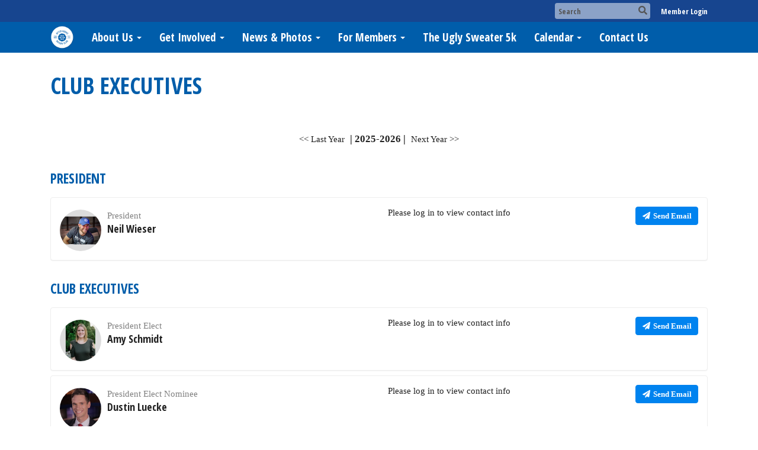

--- FILE ---
content_type: text/html
request_url: https://www.rotaryafterhours.org/clubexecutives
body_size: 12624
content:
<!DOCTYPE html>
<html xmlns="http://www.w3.org/1999/xhtml" lang="en-us">
<head>
    <title>
    Club Executives | Rotary Club of LaCrosse-After Hours
</title>

<base href="https://www.rotaryafterhours.org/" id="baseHref" />
<link rel="canonical" href="https://www.rotaryafterhours.org/clubexecutives" >
<meta charset="UTF-8">
<meta name="viewport" content="width=device-width, initial-scale=1">

<link href="https://globalassets.clubrunner.ca" rel="preconnect">
<link href="https://fonts.gstatic.com" rel="preconnect" crossorigin>
<link href="https://connect.facebook.net" rel="preconnect" crossorigin>
<link rel="shortcut icon" href='https://clubrunner.blob.core.windows.net/00000011961/Favicon/favicon.ico?time=639043972665604229' />
<link rel="apple-touch-icon" sizes="57x57" href='https://clubrunner.blob.core.windows.net/00000011961/Favicon/macIcon.png?time=639043972665601285' />
<link rel="apple-touch-icon" sizes="114x114" href='https://clubrunner.blob.core.windows.net/00000011961/Favicon/macIcon.png?time=639043972665601285' />
<link rel="apple-touch-icon" sizes="72x72" href='https://clubrunner.blob.core.windows.net/00000011961/Favicon/macIcon.png?time=639043972665601285' />
<link rel="apple-touch-icon" sizes="144x144" href='https://clubrunner.blob.core.windows.net/00000011961/Favicon/macIcon.png?time=639043972665601285' />


    <script type="text/javascript" src="https://globalassets.clubrunner.ca/scripts/ajax/libs/jquery/3.5.1/jquery-3.5.1.min.js?_=639011444009302786"></script>
    <script type="text/javascript" src="https://globalassets.clubrunner.ca/scripts/jquery-migrate/jquery-migrate-3.3.2.min.js?_=639011444009302786"></script>
    <script type="text/javascript" src="https://globalassets.clubrunner.ca/scripts/maskedinput/1.4.1/jquery.maskedinput.min.js?_=639011444009302786"></script>
    <script type="text/javascript" src="https://globalassets.clubrunner.ca/scripts/ajax/libs/jqueryui/1.12.1/jquery-ui.min.js?_=639011444009302786"></script>
    <script type="text/javascript" src="https://globalassets.clubrunner.ca/scripts/ajax/jquery.validate/1.13.1/jquery.validate.min.js?_=639011444009302786"></script>
<script type="text/javascript" src="https://globalassets.clubrunner.ca/scripts/ajax/mvc/4.0/jquery.validate.unobtrusive.min.js?_=639011444009302786"></script>
<script type="text/javascript" src="https://globalassets.clubrunner.ca/scripts/ie7json.min.js?_=639011444009302786" defer></script>
<script type="text/javascript" src="https://globalassets.clubrunner.ca/scripts/lazyload/lazyimage.min.js?_=639011444009302786" async></script>
<script type="text/javascript" src="https://globalassets.clubrunner.ca/scripts/ajax/libs/jquery.imagesloaded/4.1.2/imagesloaded.pkgd.min.js?_=639011444009302786"></script>
<link type="text/css" rel="stylesheet" href="https://globalassets.clubrunner.ca/scripts/fontawesome/latest/all.min.css?_=639011444009302786" media="print" onload="this.media='all'" />
<link type="text/css" rel="stylesheet" href="https://globalassets.clubrunner.ca/css/jquery/ui/1.12.1/themes/smoothness/jquery-ui.min.css?_=639011444009302786" media="print" onload="this.media='all'" />
     <link type="text/css" rel="stylesheet" href="https://globalassets.clubrunner.ca/templates/BootstrapLayout-1/Millennium/Blue.dev.min.css?_=639011444009302786" />
    <link type="text/css" rel="stylesheet" href="https://globalassets.clubrunner.ca/templates/BootstrapLayout-1/Millennium/Millennium-media.min.css?_=639011444009302786" media="print" onload="this.media='all'" />
    <script type="text/javascript" src="https://globalassets.clubrunner.ca/scripts/bootstrap/3.4.1/bootstrap.min.js?_=639011444009302786"></script>
<script type="text/javascript" src="https://globalassets.clubrunner.ca/scripts/bootstrap/custom/message.tooltip.progress.min.js?_=639011444009302786" async></script>
    <script type="text/javascript" src="https://globalassets.clubrunner.ca/scripts/forms/forms.v2.min.js?_=639011444009302786" defer></script>
<script type="text/javascript" src="https://globalassets.clubrunner.ca/scripts/navbar/navbar.all.min.js?_=639011444009302786" async></script>
<script type="text/javascript" src="https://globalassets.clubrunner.ca/scripts/back.top.min.js?_=639011444009302786" defer></script>

     <script charset="utf-8" src="https://cdn.iframe.ly/embed.js?key=a28323fa94041abe8f6ae06645b5c3e1"></script>




    <script type="text/plain" data-category="functionality">        
        var appInsights=window.appInsights||function(a){
            function b(a){c[a]=function(){var b=arguments;c.queue.push(function(){c[a].apply(c,b)})}}var c={config:a},d=document,e=window;setTimeout(function(){var b=d.createElement("script");b.src=a.url||"https://az416426.vo.msecnd.net/scripts/a/ai.0.js",d.getElementsByTagName("script")[0].parentNode.appendChild(b)});try{c.cookie=d.cookie}catch(a){}c.queue=[];for(var f=["Event","Exception","Metric","PageView","Trace","Dependency"];f.length;)b("track"+f.pop());if(b("setAuthenticatedUserContext"),b("clearAuthenticatedUserContext"),b("startTrackEvent"),b("stopTrackEvent"),b("startTrackPage"),b("stopTrackPage"),b("flush"),!a.disableExceptionTracking){f="onerror",b("_"+f);var g=e[f];e[f]=function(a,b,d,e,h){var i=g&&g(a,b,d,e,h);return!0!==i&&c["_"+f](a,b,d,e,h),i}}return c
        }({
            instrumentationKey: "a70b77a5-af81-485f-9e2b-986a6d0efdf2"
        });

        window.appInsights=appInsights,appInsights.queue&&0===appInsights.queue.length&&appInsights.trackPageView();
    </script>







    <link rel="stylesheet" href="https://globalassets.clubrunner.ca/scripts/cookieconsent-3.0.1/dist/cookieconsent.css?_=639011444009302786">

<script type="text/javascript" src='https://globalassets.clubrunner.ca/scripts/cookieconsent-3.0.1/dist/cookieconsent.umd.js?_=639011444009302786' async></script>

<script type="text/javascript">
    function clearAllCookies() {
        var cookies = document.cookie.split("; ");
        for (var c = 0; c < cookies.length; c++) {
            var d = window.location.hostname.split(".");
            while (d.length > 0) {
                var cookieBase = encodeURIComponent(cookies[c].split(";")[0].split("=")[0]) + '=; expires=Thu, 01-Jan-1970 00:00:01 GMT; domain=' + d.join('.') + ' ;path=';
                var p = location.pathname.split('/');
                document.cookie = cookieBase + '/';
                while (p.length > 0) {
                    document.cookie = cookieBase + p.join('/');
                    p.pop();
                };
                d.shift();
            }
        }
    }

    function getRootDomain() {
        const hostname = window.location.hostname;

        // Split the hostname into parts
        const parts = hostname.split('.').reverse();

        // If the hostname has at least two parts (e.g., "sub.example.com"),
        // return the top-level domain and the second-level domain
        if (parts.length >= 2) {
            let domain = parts[1] + '.' + parts[0]; // "example.com"

            // Handle cases with country code top-level domains (e.g., "example.co.uk")
            if (parts.length > 2 && parts[0].length === 2 && parts[1].length === 2) {
                domain = parts[2] + '.' + parts[1] + '.' + parts[0]; // "example.co.uk"
            }

            return domain;
        }

        // If the hostname doesn't have multiple parts, return it as is (e.g., "localhost")
        return hostname;
    }




            window.addEventListener("load", function () {
                // Check if the 'cc_cookie' exists
                if (!document.cookie.split(';').some((item) => item.trim().startsWith('cc_cookie'))) {
                    // Clear all cookies if 'cc_cookie' is not found
                    clearAllCookies();
                }


                CookieConsent.run({
                    guiOptions: {
                        consentModal: {
                            layout: 'box wide',
                            position: 'bottom left',
                            flipButtons: true,
                        }
                    },

                    cookie: {
                        name: 'cc_cookie',
                        domain: 'www.rotaryafterhours.org' != '' ? 'www.rotaryafterhours.org' : getRootDomain(),
                        path: '/',
                    },

                    onFirstConsent: onFirstConsent,
                    onConsent: onConsent,
                    onChange: onConsentChange,

                    revision: 0, // increment this number to force showing the consent modal again

                    categories: {
                        necessary: {
                            enabled: true,  // this category is enabled by default
                            readOnly: true  // this category cannot be disabled
                        },
                        functionality: {
                            enabled: false,    //To be in compliance we need to let the pre ticked off for non necessary cookies.
                            readOnly: false,
                            autoClear: {
                                cookies: [
                                    {
                                        name: 'ai_session',   // string: exact cookie name
                                    },
                                    {
                                        name: 'ai_session',   // string: exact cookie name
                                        domain: 'clubrunner.ca'
                                    },
                                    {
                                        name: 'ai_session',   // string: exact cookie name
                                        domain: 'membernova.com'
                                    },
                                    {
                                        name: 'ai_user',   // string: exact cookie name
                                    },
                                    {
                                        name: 'ai_user',   // string: exact cookie name
                                        domain: 'clubrunner.ca'
                                    },
                                    {
                                        name: 'ai_user',   // string: exact cookie name
                                        domain: 'membernova.com'
                                    },                                    
                                    {
                                        name: /^__unam/,   // regex: match all cookies starting with '_unam'                                        
                                    },
                                    {
                                        name: /^__unam/,   // regex: match all cookies starting with '_unam'
                                        domain: 'clubrunner.ca'
                                    },
                                    {
                                        name: /^__unam/,   // regex: match all cookies starting with '_unam'
                                        domain: 'membernova.com'
                                    },
                                ]
                            },
                        },
                        analytics: {
                            enabled: false,    //To be in compliance we need to let the pre ticked off for non necessary cookies.
                            //AutoClear just clear the cookies when user change the preferences, it doesnt control it automatically
                            autoClear: {
                                cookies: [
                                    // clear analytics cookies from top-level domain
                                    {
                                        name: /^_ga/,   // regex: match all cookies starting with '_ga'
                                        domain: 'clubrunner.ca'
                                    },
                                    {
                                        name: '_gid',   // string: exact cookie name
                                        domain: 'clubrunner.ca'
                                    },
                                    {
                                        name: /^_ga/,   // regex: match all cookies starting with '_ga'
                                        domain: 'membernova.com'
                                    },
                                    {
                                        name: '_gid',   // string: exact cookie name
                                        domain: 'membernova.com'
                                    },
                                    // clear analytics cookies from current subdomain
                                    {
                                        name: /^_ga/,   // regex: match all cookies starting with '_ga'                                        
                                    },
                                    {
                                        name: '_gid',   // string: exact cookie name                                        
                                    },
                                ]
                            },                           
                        },
                        advertising: {
                            enabled: false, //To be in compliance we need to let the pre ticked off for non necessary cookies.
                            readOnly: false
                        }
                    },

                    language: {
                        default: 'en',
                        translations: {
                            en: {
                                consentModal: {
                                    title: 'We Use Cookies',
                                    description: "We use cookies to improve your browsing experience, secure our platform, and analyze our traffic. For more information about what cookies we use and how, please review our <a href='http://www.rotaryafterhours.org/cookie-policy'>Cookie Policy</a>. <br> {{revisionMessage}}",
                                    revisionMessage: 'We have updated our cookie policy. Please review the changes before continuing.', //This message will be shown when the revision is increased and the modal is displayed again
                                    acceptAllBtn: 'Accept All',
                                    acceptNecessaryBtn: 'Reject All',
                                    showPreferencesBtn: 'Manage Preferences',
                                    footer: `
                                        <a href='http://www.rotaryafterhours.org/privacy-policy'>Privacy Statement</a>
                                        <a href='http://www.rotaryafterhours.org/cookie-policy'>Cookie Policy</a>
                                    `
                                },
                                preferencesModal: {
                                    title: 'Manage Cookie Preferences',                                    
                                    acceptAllBtn: 'Accept All',
                                    acceptNecessaryBtn: 'Reject All',
                                    savePreferencesBtn: 'Save Preferences',
                                    closeIconLabel: 'Close',
                                    sections: [
                                        {
                                            title: 'Cookie Usage',
                                            description: 'We use cookies to optimize your experience, personalize content, and gather data to improve performance.'
                                        },
                                        {
                                            title: 'Strictly Necessary Cookies',
                                            description: 'These cookies are essential for the proper functioning of the website and cannot be disabled.',                                            
                                            linkedCategory: 'necessary'
                                        },
                                        {
                                            title: 'Functionality Cookies',
                                            description: 'These cookies collect information to enable enhanced functionality and personalization on our website. Without them, some or all services may not function properly. All of the data is anonymized and cannot be used to identify you.',
                                            linkedCategory: 'functionality'
                                        },
                                        {
                                            title: 'Performance &amp; Analytics Cookies',
                                            description: 'These cookies collect information about how you use our website so that we may improve the performance and track engagement. All of the data is anonymized and cannot be used to identify you.',
                                            linkedCategory: 'analytics'
                                        },
                                        {
                                            title: 'Advertisement Cookies',
                                            description: 'These cookies are used to provide visitors with customized advertisements based on the pages you visited previously and to analyze the effectiveness of the ad campaigns.',
                                            linkedCategory: 'advertising'
                                        },
                                        {
                                            title: 'Understanding Your Cookie Preferences',
                                            description: "If you have questions about your options or you need more information, please visit our <a href='http://www.rotaryafterhours.org/cookie-policy'>Cookie Policy</a>."
                                        }
                                    ]
                                }
                            }
                        }
                    }
                });

            });

            function onFirstConsent() {                
                updateGtmGaConsent();
                updateUserConsent();
            }

            function onConsentChange() {                
                updateGtmGaConsent();
                updateUserConsent();
            }

            function onConsent() {
                //Attention this function is triggered every page load, if you want to get the consent when the user accept or revoked the cookies you have to use onConsentChange                
            }

            function updateGtmGaConsent() {               
                //TODO: Implement the logic to update the google tag manager consent

                //This was a test but it's not working 
                // let preferences = {
                //     analytics_storage: "denied",
                //     ad_storage: "denied",
                //     ad_user_data: "denied",
                //     ad_personalization: "denied"
                // };


                // CookieConsent.getUserPreferences().acceptedCategories.forEach(category => {
                //     if (category === 'analytics') {
                //         preferences.analytics_storage = "granted";
                //     }
                //     if (category === 'advertising') {
                //         preferences.ad_storage = "granted";
                //         preferences.ad_user_data = "granted";
                //         preferences.ad_personalization = "granted";
                //     }
                // });

                // if (preferences) {
                //     setTimeout(function () {
                        
                //         window.dataLayer = window.dataLayer || [];

                //         function gtag() {
                //             window.dataLayer.push(arguments);
                //         }

                //         gtag("consent", "update", preferences);

                //         console.log("gtag sent!");

                //         setTimeout(function () {
                //             window.location.reload();
                //         }, 1000);

                //     }, 1000);                 
                // }
            }

            function updateUserConsent(cookieConsent) {
                // Retrieve all the fields
                const cookie = CookieConsent.getCookie();
                const preferences = CookieConsent.getUserPreferences();

                // Prepare the content
                const userConsent = {
                    consentId: cookie.consentId,
                    revision: cookie.revision,
                    acceptType: preferences.acceptType,
                    acceptedCategories: preferences.acceptedCategories,
                    rejectedCategories: preferences.rejectedCategories
                };

                // Send the data to backend                
                fetch('/11961/cookie-policy/log', {
                    method: 'POST',
                    headers: {
                        'Content-Type': 'application/json'
                    },
                    body: JSON.stringify(userConsent)
                });

            }
        </script>
    
</head>
<body id="bodyContent">

    

    
<div id="fb-root"></div>

    <script>
              document.addEventListener('DOMContentLoaded', function () 
              {
                  document.querySelectorAll('fb\\:like, .fb-like, .fb_iframe_widget').forEach(el => el.style.display = 'none');
              });
    </script>
    <script type="text/plain" data-category="functionality">
        (function (d, s, id) {
        var js, fjs = d.getElementsByTagName(s)[0];
        if (d.getElementById(id)) return;
        js = d.createElement(s); js.id = id;
        js.src = "https://connect.facebook.net/en_US/all.js#xfbml=1";
        fjs.parentNode.insertBefore(js, fjs);
        } (document, 'script', 'facebook-jssdk'));
    </script>



	<div class="login-band">
	    <div class="container">
	        <div class="loginbar">
	            

        	    <div class="login-area">
	                
    <div class="input-group search-bar">
        <span class="input-group-addon">
            <a onclick="doSearch()"><i class="fas fa-search"></i></a>
        </span>
        <input id="searchString" type="search" class="field-control search-string" placeholder="Search" aria-label="search">
        
    </div><!-- /input-group -->

<div class='loginArea2'>
    <div class="loginArea3">

            <span class="logout-link">
                <a href="https://portal.clubrunner.ca/11961/User/Login?OriginalUrl=nlQ8F9wjDa73FmGd14ceSbgYY50RBZKDnXpmzAXzsWuBqslSAPtdWP3IpxeMSjFUAuDr6nvIGSiUAsFPegCR1w==">Member Login</a>
            </span>
    </div>
</div>

<script type="text/javascript">

    $(function () {
        $("#searchString").keyup(function (event) {
            if (event.keyCode == 13) {
                doSearch();
            }
        });
    });


    function doSearch() {
        var searchString = $("#searchString").val();

        searchString = replaceAll(searchString, ".", "-~0-");
        searchString = replaceAll(searchString, "%", "-~1-");
        searchString = replaceAll(searchString, "?", "-~2-");
        searchString = replaceAll(searchString, ":", "-~3-");
        searchString = replaceAll(searchString, "/", "-~4-");
        searchString = replaceAll(searchString, "+", "-~5-");
        searchString = replaceAll(searchString, "*", "-~6-");
        searchString = replaceAll(searchString, "&", "-~7-");
        searchString = replaceAll(searchString, "\"", "-~8-");

        searchString = encodeURIComponent(searchString);
        console.log(searchString);
        var redirectUrl = $('#baseHref').attr("href") + "Search/" + searchString;

        console.log(redirectUrl);

        window.location.href = redirectUrl;
    }

    //	function replaceAll(str, find, replace) {
    //	    return str.replace(new RegExp(find, 'g'), replace);
    //	}

    function replaceAll(str, search, replacement) {
        return str.split(search).join(replacement);
    };

    // Search focus
    $('#searchString').on('focus', function () {
        $('.input-group-addon').addClass('focus');
        $(this).addClass('active');
    });

    $('#searchString').on('focusout', function () {
        $('.input-group-addon').removeClass('focus');
    });
</script>

        	    </div>
	        </div>
	    </div>
	</div>

<div id="TraceInfo">
    
</div>            
                


<nav class="navbar navbar-default" aria-label="page navigation">
    <div class="container">
        <div class="navbar-header">
            <button type="button" class="navbar-toggle" data-toggle="collapse" data-target="#navbar" aria-expanded="false" aria-controls="navbar">
                <span class="sr-only">Toggle navigation</span>
                <span class="icon-bar"></span>
                <span class="icon-bar"></span>
                <span class="icon-bar"></span>
            </button>
                <a href="" class="navbar-brand" tabindex="-1">
                        <img src="https://clubrunner.blob.core.windows.net/00000011961/Images/ROTARY-LOGO.png" alt="LaCrosse-After Hours logo" role="img" />
                </a>
        </div>
        <div class="navbar-collapse collapse" id="navbar" aria-expanded="true">
            <ul class="nav navbar-nav">
                <li class="dropdown"><a class="dropdown-toggle" data-toggle="dropdown" title="" tabindex="0" aria-haspopup="true" aria-expanded="false">About Us<b class="caret" aria-hidden="true"></b></a><ul class="dropdown-menu"><li class=""><a href="page/about-us-1" target="_blank" title="" class="" tabindex="0">About Rotary After Hours</a></li><li class=""><a href="page/what-we-do" target="_blank" title="" class="" tabindex="0">What We Do</a></li><li class=""><a href="page/meeting-info" target="_blank" title="" class="" tabindex="0">Meeting & Location</a></li><li class=""><a href="clubexecutives" target="_blank" title="" class="" tabindex="0">Board of Directors</a></li><li class=""><a href="page/committee-chairs" target="_blank" title="" class="" tabindex="0">Committee Chairs</a></li><li class=""><a href="https://rotaryafterhours.org/page/memorial-youth-sponsorship" target="_blank" title="" class="" tabindex="0">D. Knutson Memorial Fund</a></li><li class=""><a href="https://www.rotary.org/en" target="_blank" title="" class="" tabindex="0">Rotary International</a></li><li class=""><a href="https://www.rotary.org/en/about-rotary/history" target="_blank" title="" class="" tabindex="0">History of Rotary</a></li><li class=""><a href="https://www.rotary.org/en/our-causes" target="_blank" title="" class="" tabindex="0">Rotary's Causes</a></li></ul></li><li class="dropdown"><a class="dropdown-toggle" data-toggle="dropdown" title="" tabindex="0" aria-haspopup="true" aria-expanded="false">Get Involved<b class="caret" aria-hidden="true"></b></a><ul class="dropdown-menu"><li class=""><a href="page/how-to-join" target="_blank" title="" class="" tabindex="0">How To Join</a></li><li class=""><a href="events/calendar" target="_blank" title="" class="" tabindex="0">Calendar</a></li><li class=""><a href="https://rotaryafterhours.org/donate" target="_blank" title="Donate Now" class="" tabindex="0">Donate</a></li></ul></li><li class="dropdown"><a class="dropdown-toggle" data-toggle="dropdown" title="" tabindex="0" aria-haspopup="true" aria-expanded="false">News & Photos<b class="caret" aria-hidden="true"></b></a><ul class="dropdown-menu"><li class=""><a href="bulletins" target="_blank" title="" class="" tabindex="0">cRAHnicles</a></li><li class=""><a href="photoalbums" target="_blank" title="" class="" tabindex="0">Photos</a></li></ul></li><li class="dropdown"><a class="dropdown-toggle" data-toggle="dropdown" title="" tabindex="0" aria-haspopup="true" aria-expanded="false">For Members<b class="caret" aria-hidden="true"></b></a><ul class="dropdown-menu"><li class=""><a href="https://rotaryafterhours.org/11961/Page/Show?ClassCode=Page&Slug=for-new-members" target="_blank" title="" class="" tabindex="0">New Member Info</a></li><li class=""><a href="page/member-payments" target="_blank" title="" class="" tabindex="0">Member Payments</a></li><li class=""><a href="https://brandcenter.rotary.org/en-us" target="_blank" title="" class="" tabindex="0">Brand Center</a></li><li class=""><a href="page/logos" target="_blank" title="" class="" tabindex="0">RAH Logos</a></li><li class=""><a href="https://my.rotary.org/en" target="_blank" title="" class="" tabindex="0">My Rotary</a></li><li class=""><a href="https://docs.google.com/forms/d/e/1FAIpQLSd7atByhTWUbBMdnUydGDYW03Th2zkAuBQec4vHPsncB_YIDg/viewform" target="_blank" title="" class="" tabindex="0">Reimbursement Request Form</a></li><li class=""><a href="singleemail/contactus" target="_blank" title="" class="" tabindex="0">Share an Idea</a></li></ul></li><li class=""><a href="page/ugly-sweater-5k-presented-by-altra-federal-credit-union" target="_blank" title="" class="" tabindex="0">The Ugly Sweater 5k</a></li><li class="dropdown"><a class="dropdown-toggle" data-toggle="dropdown" title="" tabindex="0" aria-haspopup="true" aria-expanded="false">Calendar<b class="caret" aria-hidden="true"></b></a><ul class="dropdown-menu"><li class=""><a href="events/calendar" target="_blank" title="" class="" tabindex="0">Calendar</a></li><li class=""><a href="speakers" target="_blank" title="" class="" tabindex="0">Speakers</a></li></ul></li><li class=""><a href="singleemail/contactus" target="_self" title="" class="" tabindex="0">Contact Us</a></li>
            </ul>
        </div>
    </div>
</nav>
            
    <main class="main-content-wrapper homepage custom-club-executives">
        

<div class="HomeContentWrapper">
    <div class="content-wrapper">
        
<div class="page-header contentHeaderBreadcrumb">
	<div class="contentHeaderBreadcrumbWrap noad">
		<div class="contentHeaderBreadcrumb2">
			<h1 class="themeColorDark">
				Club Executives
			</h1>
		</div>
	</div>
</div>

    </div>
    <div class="content-wrapper">
        <div class="band-container">
            <div class="container">
                <div class="col-xs-12 single-column">
                    <div id="districtOrgChartHeader">
                        <a href="clubexecutives/2024" id="DistrictOrgChartLastYear" style="">&lt;&lt; Last Year</a>
                        <span id="districtOrgChartCurrent" class="themeColorDark">2025-2026</span>
                        <a href="clubexecutives/2026" id="DistrictOrgChartNextYear" style="">Next Year &gt;&gt;</a>
                    </div>

                    <div class="PageWidget">
                        <div class="boxContainer1NoFrameNoBorder">
                            <div class="MainWidgetWrapper">
                                <div class="boxHeaderContainer1">
                                    <div class="boxHeaderContainer2">
                                        <div class="h2 widget-title" style="">
                                            <div>President</div>
                                        </div>
                                    </div>
                                </div>
                                <div class="WidgetNoBorder">
                                    <div class="WidgetWrapper">


<div class="panel panel-default panel-basic">
	<div class="panel-body">
		<div class="row">
			<div class="col-xs-12 col-sm-6 col-md-6 col-lg-6">
				<div class="list-container-sm">
					<div class="list-item">
						<div class="list-item-label profile">
                            <div class="list-img-left profile-circle-img-wrapper profile-circle-img-md" style="width: 70px;height: 70px;margin-bottom: 0;">
                                <img alt="member photo" class="img-responsive profile-circle-img" src="https://clubrunner.blob.core.windows.net/00000011961/memberprofile/324afabd-1c09-d9c7-5b5f-7256edd8b1d6/62291175-8920-450d-8d22-e0f430ec6c7a.jpg?_=639043972665585626" title="member photo"></img>;
                            </div>
							<div class="list-block">
								<div class="list-title">
									<div style="color: grey">President</div>
									<div class="title" style="font-size: 18px; padding-bottom: 5px;">
										Neil Wieser
									</div>
									<div class="InfoCardBottomPart">
										<div class="InfoCardDesignations">
											<div id="memberdesignation" class="MemberDesignation">


											</div>
										</div>
									</div>
								</div>
							</div>
						</div>
					</div>
				</div>
			</div>
            <div class="col-xs-12 col-sm-6 col-md-3 col-lg-3">
                <div class="">
                    Please log in to view contact info
                </div>
            </div>
			<div class="col-xs-12 col-sm-12 col-md-3 col-lg-3">
                <div class="ExecutiveInfoSecure">
						<a class="btn btn-secondary btn-sm pull-right" href="SingleEmail/Send?MemberId=cBLCfzVX/KA3hQ1pyxp2f3qKnuYpDSpZOGYNAPy0cKQ=" target="_blank"><i class="fas-icon fa-paper-plane fa-fw"></i> 
							Send Email
						</a>
                </div>
			</div>
	   </div>
	</div>
</div>                                    </div>
                                </div>
                            </div>
                        </div>

                        <div class="boxContainer1NoFrameNoBorder">
                            <div class="MainWidgetWrapper">
                                <div class="boxHeaderContainer1">
                                    <div class="boxHeaderContainer2">
                                        <div class="h2 widget-title" style="">
                                            <div>Club Executives</div>
                                        </div>
                                    </div>
                                </div>
                                <div class="WidgetNoBorder">
                                    <div class="WidgetWrapper">


<div class="panel panel-default panel-basic">
	<div class="panel-body">
		<div class="row">
			<div class="col-xs-12 col-sm-6 col-md-6 col-lg-6">
				<div class="list-container-sm">
					<div class="list-item">
						<div class="list-item-label profile">
                            <div class="list-img-left profile-circle-img-wrapper profile-circle-img-md" style="width: 70px;height: 70px;margin-bottom: 0;">
                                <img alt="member photo" class="img-responsive profile-circle-img" src="https://clubrunner.blob.core.windows.net/00000011961/memberprofile/94f1f38e-465e-b9b8-a131-b38ae1c9edcb/3e19bc59-3f3f-4050-b996-77e67abedd57.jpg?_=639043972665586478" title="member photo"></img>;
                            </div>
							<div class="list-block">
								<div class="list-title">
									<div style="color: grey">President Elect</div>
									<div class="title" style="font-size: 18px; padding-bottom: 5px;">
										Amy Schmidt
									</div>
									<div class="InfoCardBottomPart">
										<div class="InfoCardDesignations">
											<div id="memberdesignation" class="MemberDesignation">


											</div>
										</div>
									</div>
								</div>
							</div>
						</div>
					</div>
				</div>
			</div>
            <div class="col-xs-12 col-sm-6 col-md-3 col-lg-3">
                <div class="">
                    Please log in to view contact info
                </div>
            </div>
			<div class="col-xs-12 col-sm-12 col-md-3 col-lg-3">
                <div class="ExecutiveInfoSecure">
						<a class="btn btn-secondary btn-sm pull-right" href="SingleEmail/Send?MemberId=4vr6Y4Eu2/CN2g15LwLNQJF1EsSJDHv7YS5M0sHxfiE=" target="_blank"><i class="fas-icon fa-paper-plane fa-fw"></i> 
							Send Email
						</a>
                </div>
			</div>
	   </div>
	</div>
</div>

<div class="panel panel-default panel-basic">
	<div class="panel-body">
		<div class="row">
			<div class="col-xs-12 col-sm-6 col-md-6 col-lg-6">
				<div class="list-container-sm">
					<div class="list-item">
						<div class="list-item-label profile">
                            <div class="list-img-left profile-circle-img-wrapper profile-circle-img-md" style="width: 70px;height: 70px;margin-bottom: 0;">
                                <img alt="member photo" class="img-responsive profile-circle-img" src="https://clubrunner.blob.core.windows.net/00000011961/memberprofile/e8d1ba58-e90c-69a4-6648-0251f368dfd3/a69cda97-b351-444d-afd2-ec4d7d5ec8ca.jpg?_=639043972665587129" title="member photo"></img>;
                            </div>
							<div class="list-block">
								<div class="list-title">
									<div style="color: grey">President Elect Nominee</div>
									<div class="title" style="font-size: 18px; padding-bottom: 5px;">
										Dustin Luecke
									</div>
									<div class="InfoCardBottomPart">
										<div class="InfoCardDesignations">
											<div id="memberdesignation" class="MemberDesignation">


											</div>
										</div>
									</div>
								</div>
							</div>
						</div>
					</div>
				</div>
			</div>
            <div class="col-xs-12 col-sm-6 col-md-3 col-lg-3">
                <div class="">
                    Please log in to view contact info
                </div>
            </div>
			<div class="col-xs-12 col-sm-12 col-md-3 col-lg-3">
                <div class="ExecutiveInfoSecure">
						<a class="btn btn-secondary btn-sm pull-right" href="SingleEmail/Send?MemberId=QQhZzcV0J6ygym5AFagEpLbDL11kPuTwO925A9mEIiI=" target="_blank"><i class="fas-icon fa-paper-plane fa-fw"></i> 
							Send Email
						</a>
                </div>
			</div>
	   </div>
	</div>
</div>

<div class="panel panel-default panel-basic">
	<div class="panel-body">
		<div class="row">
			<div class="col-xs-12 col-sm-6 col-md-6 col-lg-6">
				<div class="list-container-sm">
					<div class="list-item">
						<div class="list-item-label profile">
                            <div class="list-img-left profile-circle-img-wrapper profile-circle-img-md" style="width: 70px;height: 70px;margin-bottom: 0;">
                                <img alt="member photo" class="img-responsive profile-circle-img" src="https://clubrunner.blob.core.windows.net/00000011961/memberprofile/49c4e27a-3b80-5bc6-85ec-ab74c5ae62b8/1bb79178-1533-44f9-a5d5-230e5bb2c762.jpeg?_=639043972665587752" title="member photo"></img>;
                            </div>
							<div class="list-block">
								<div class="list-title">
									<div style="color: grey">Immediate Past President</div>
									<div class="title" style="font-size: 18px; padding-bottom: 5px;">
										Stefanie Kline
									</div>
									<div class="InfoCardBottomPart">
										<div class="InfoCardDesignations">
											<div id="memberdesignation" class="MemberDesignation">

            <img src="https://clubrunner.blob.core.windows.net/designations//Accounts/Organizations/11/60B261E4-5B77-40a8-8FAF-6BF76B623C75.png" alt="District Officer" title="District Officer" class="designationIcon" style="width:20px;height:20px;" />
            <img src="https://clubrunner.blob.core.windows.net/designations//Accounts/Organizations/11/404320A5-A3AE-4980-B041-6A9891F2102D.png" alt="Past President" title="Past President" class="designationIcon" style="width:20px;height:20px;" />
            <img src="https://clubrunner.blob.core.windows.net/designations//Accounts/Organizations/11/0d5d2246-f92d-40c3-818c-0507bace11f0.png" alt="Paul Harris Fellow" title="Paul Harris Fellow" class="designationIcon" style="width:20px;height:20px;" />
            <img src="https://clubrunner.blob.core.windows.net/designations//Accounts/Organizations/11/64545693-DF85-4bff-97AB-A15DEA3E90D1.png" alt="PHF&#x2B;1-9" title="PHF&#x2B;1-9" class="designationIcon" style="width:20px;height:20px;" />
            <img src="https://clubrunner.blob.core.windows.net/designations/defaultdesignation.png" alt="Club Runner Champion" title="Club Runner Champion" class="designationIcon" style="width:20px;height:20px;" />
            <img src="https://clubrunner.blob.core.windows.net/designations/defaultdesignation.png" alt="New Member Mentor" title="New Member Mentor" class="designationIcon" style="width:20px;height:20px;" />

											</div>
										</div>
									</div>
								</div>
							</div>
						</div>
					</div>
				</div>
			</div>
            <div class="col-xs-12 col-sm-6 col-md-3 col-lg-3">
                <div class="">
                    Please log in to view contact info
                </div>
            </div>
			<div class="col-xs-12 col-sm-12 col-md-3 col-lg-3">
                <div class="ExecutiveInfoSecure">
						<a class="btn btn-secondary btn-sm pull-right" href="SingleEmail/Send?MemberId=4NT3HTtvz7QjqjdZPH3lX3AJEnp8vVetgf0DUENmCy8=" target="_blank"><i class="fas-icon fa-paper-plane fa-fw"></i> 
							Send Email
						</a>
                </div>
			</div>
	   </div>
	</div>
</div>

<div class="panel panel-default panel-basic">
	<div class="panel-body">
		<div class="row">
			<div class="col-xs-12 col-sm-6 col-md-6 col-lg-6">
				<div class="list-container-sm">
					<div class="list-item">
						<div class="list-item-label profile">
                            <div class="list-img-left profile-circle-img-wrapper profile-circle-img-md" style="width: 70px;height: 70px;margin-bottom: 0;">
                                <img alt="member photo" class="img-responsive profile-circle-img" src="https://clubrunner.blob.core.windows.net/00000011961/memberprofile/eb819972-9e14-7744-c53d-c1102a6aebfb/3d671bad-2721-48a5-b95f-eddce6cbdaeb.jpg?_=639043972665588416" title="member photo"></img>;
                            </div>
							<div class="list-block">
								<div class="list-title">
									<div style="color: grey">Treasurer</div>
									<div class="title" style="font-size: 18px; padding-bottom: 5px;">
										Bradley Burke
									</div>
									<div class="InfoCardBottomPart">
										<div class="InfoCardDesignations">
											<div id="memberdesignation" class="MemberDesignation">


											</div>
										</div>
									</div>
								</div>
							</div>
						</div>
					</div>
				</div>
			</div>
            <div class="col-xs-12 col-sm-6 col-md-3 col-lg-3">
                <div class="">
                    Please log in to view contact info
                </div>
            </div>
			<div class="col-xs-12 col-sm-12 col-md-3 col-lg-3">
                <div class="ExecutiveInfoSecure">
						<a class="btn btn-secondary btn-sm pull-right" href="SingleEmail/Send?MemberId=HxL9plqPEMIbyBw&#x2B;39lwhZ/QTR2LpCsRvLJJSwSyAog=" target="_blank"><i class="fas-icon fa-paper-plane fa-fw"></i> 
							Send Email
						</a>
                </div>
			</div>
	   </div>
	</div>
</div>

<div class="panel panel-default panel-basic">
	<div class="panel-body">
		<div class="row">
			<div class="col-xs-12 col-sm-6 col-md-6 col-lg-6">
				<div class="list-container-sm">
					<div class="list-item">
						<div class="list-item-label profile">
                            <div class="list-img-left profile-circle-img-wrapper profile-circle-img-md" style="width: 70px;height: 70px;margin-bottom: 0;">
                                <img alt="member photo" class="img-responsive profile-circle-img" src="https://clubrunner.blob.core.windows.net/00000011961/memberprofile/2c1e90bf-332d-bcb9-6a84-c508b721156c/11989e3e-0aad-446e-9a9e-99775ed6f5d0.jpeg?_=639043972665589040" title="member photo"></img>;
                            </div>
							<div class="list-block">
								<div class="list-title">
									<div style="color: grey">Secretary</div>
									<div class="title" style="font-size: 18px; padding-bottom: 5px;">
										Joe Hammes
									</div>
									<div class="InfoCardBottomPart">
										<div class="InfoCardDesignations">
											<div id="memberdesignation" class="MemberDesignation">


											</div>
										</div>
									</div>
								</div>
							</div>
						</div>
					</div>
				</div>
			</div>
            <div class="col-xs-12 col-sm-6 col-md-3 col-lg-3">
                <div class="">
                    Please log in to view contact info
                </div>
            </div>
			<div class="col-xs-12 col-sm-12 col-md-3 col-lg-3">
                <div class="ExecutiveInfoSecure">
						<a class="btn btn-secondary btn-sm pull-right" href="SingleEmail/Send?MemberId=jnbtiRVveU3leq7d75Oz6f0MMicfX2Fi37cgRu4O6nE=" target="_blank"><i class="fas-icon fa-paper-plane fa-fw"></i> 
							Send Email
						</a>
                </div>
			</div>
	   </div>
	</div>
</div>

<div class="panel panel-default panel-basic">
	<div class="panel-body">
		<div class="row">
			<div class="col-xs-12 col-sm-6 col-md-6 col-lg-6">
				<div class="list-container-sm">
					<div class="list-item">
						<div class="list-item-label profile">
                            <div class="list-img-left profile-circle-img-wrapper profile-circle-img-md" style="width: 70px;height: 70px;margin-bottom: 0;">
                                <img alt="member photo" class="img-responsive profile-circle-img" src="https://globalassets.clubrunner.ca/css/gen/images/DefaultMember.PNG?_=639011444009302786" title="member photo"></img>;
                            </div>
							<div class="list-block">
								<div class="list-title">
									<div style="color: grey">Sergeant-at-Arms</div>
									<div class="title" style="font-size: 18px; padding-bottom: 5px;">
										Nicole Trussoni
									</div>
									<div class="InfoCardBottomPart">
										<div class="InfoCardDesignations">
											<div id="memberdesignation" class="MemberDesignation">


											</div>
										</div>
									</div>
								</div>
							</div>
						</div>
					</div>
				</div>
			</div>
            <div class="col-xs-12 col-sm-6 col-md-3 col-lg-3">
                <div class="">
                    Please log in to view contact info
                </div>
            </div>
			<div class="col-xs-12 col-sm-12 col-md-3 col-lg-3">
                <div class="ExecutiveInfoSecure">
						<a class="btn btn-secondary btn-sm pull-right" href="SingleEmail/Send?MemberId=mLgwG21a6/YqBoeQAKhBOXmlrBkq8QoElmnl4qryz1A=" target="_blank"><i class="fas-icon fa-paper-plane fa-fw"></i> 
							Send Email
						</a>
                </div>
			</div>
	   </div>
	</div>
</div>                                    </div>
                                </div>
                            </div>
                        </div>

                        <div class="boxContainer1NoFrameNoBorder">
                            <div class="MainWidgetWrapper">
                                <div class="boxHeaderContainer1">
                                    <div class="boxHeaderContainer2">
                                        <div class="h2 widget-title" style="">
                                            <div>Club Directors</div>
                                        </div>
                                    </div>
                                </div>
                                <div class="WidgetNoBorder">
                                    <div class="WidgetWrapper">


<div class="panel panel-default panel-basic">
	<div class="panel-body">
		<div class="row">
			<div class="col-xs-12 col-sm-6 col-md-6 col-lg-6">
				<div class="list-container-sm">
					<div class="list-item">
						<div class="list-item-label profile">
                            <div class="list-img-left profile-circle-img-wrapper profile-circle-img-md" style="width: 70px;height: 70px;margin-bottom: 0;">
                                <img alt="member photo" class="img-responsive profile-circle-img" src="https://clubrunner.blob.core.windows.net/00000011961/memberprofile/434d96db-0ebf-0a75-3db5-437ab12b6000/6edf7222-2ccb-44a7-bf01-f6a3c0fafd4f.jpeg?_=639043972665590530" title="member photo"></img>;
                            </div>
							<div class="list-block">
								<div class="list-title">
									<div style="color: grey">Secretary-Elect</div>
									<div class="title" style="font-size: 18px; padding-bottom: 5px;">
										Megan Hafner
									</div>
									<div class="InfoCardBottomPart">
										<div class="InfoCardDesignations">
											<div id="memberdesignation" class="MemberDesignation">


											</div>
										</div>
									</div>
								</div>
							</div>
						</div>
					</div>
				</div>
			</div>
            <div class="col-xs-12 col-sm-6 col-md-3 col-lg-3">
                <div class="">
                    Please log in to view contact info
                </div>
            </div>
			<div class="col-xs-12 col-sm-12 col-md-3 col-lg-3">
                <div class="ExecutiveInfoSecure">
						<a class="btn btn-secondary btn-sm pull-right" href="SingleEmail/Send?MemberId=VuWBL32P8PbH2JnNU3Wtxt66kdWbM9zok0H85cdYO9o=" target="_blank"><i class="fas-icon fa-paper-plane fa-fw"></i> 
							Send Email
						</a>
                </div>
			</div>
	   </div>
	</div>
</div>

<div class="panel panel-default panel-basic">
	<div class="panel-body">
		<div class="row">
			<div class="col-xs-12 col-sm-6 col-md-6 col-lg-6">
				<div class="list-container-sm">
					<div class="list-item">
						<div class="list-item-label profile">
                            <div class="list-img-left profile-circle-img-wrapper profile-circle-img-md" style="width: 70px;height: 70px;margin-bottom: 0;">
                                <img alt="member photo" class="img-responsive profile-circle-img" src="https://globalassets.clubrunner.ca/css/gen/images/DefaultMember.PNG?_=639011444009302786" title="member photo"></img>;
                            </div>
							<div class="list-block">
								<div class="list-title">
									<div style="color: grey">3-Year Director (23-25')</div>
									<div class="title" style="font-size: 18px; padding-bottom: 5px;">
										Jason Jones
									</div>
									<div class="InfoCardBottomPart">
										<div class="InfoCardDesignations">
											<div id="memberdesignation" class="MemberDesignation">


											</div>
										</div>
									</div>
								</div>
							</div>
						</div>
					</div>
				</div>
			</div>
            <div class="col-xs-12 col-sm-6 col-md-3 col-lg-3">
                <div class="">
                    Please log in to view contact info
                </div>
            </div>
			<div class="col-xs-12 col-sm-12 col-md-3 col-lg-3">
                <div class="ExecutiveInfoSecure">
						<a class="btn btn-secondary btn-sm pull-right" href="SingleEmail/Send?MemberId=mHB97m8DFrUyIi98R2hGinVZjRPQR5vn7aqIiAEvmMo=" target="_blank"><i class="fas-icon fa-paper-plane fa-fw"></i> 
							Send Email
						</a>
                </div>
			</div>
	   </div>
	</div>
</div>

<div class="panel panel-default panel-basic">
	<div class="panel-body">
		<div class="row">
			<div class="col-xs-12 col-sm-6 col-md-6 col-lg-6">
				<div class="list-container-sm">
					<div class="list-item">
						<div class="list-item-label profile">
                            <div class="list-img-left profile-circle-img-wrapper profile-circle-img-md" style="width: 70px;height: 70px;margin-bottom: 0;">
                                <img alt="member photo" class="img-responsive profile-circle-img" src="https://clubrunner.blob.core.windows.net/00000011961/memberprofile/2525788f-ce7d-9c57-5ead-af529affadc2/1372930a-a7ed-47e6-a3d0-17317fd459c9.jpg?_=639043972665592012" title="member photo"></img>;
                            </div>
							<div class="list-block">
								<div class="list-title">
									<div style="color: grey">1-Year Director (24-25')</div>
									<div class="title" style="font-size: 18px; padding-bottom: 5px;">
										Joleen DeFlorian-Trussoni
									</div>
									<div class="InfoCardBottomPart">
										<div class="InfoCardDesignations">
											<div id="memberdesignation" class="MemberDesignation">

            <img src="https://clubrunner.blob.core.windows.net/designations/defaultdesignation.png" alt="New Member Mentor" title="New Member Mentor" class="designationIcon" style="width:20px;height:20px;" />

											</div>
										</div>
									</div>
								</div>
							</div>
						</div>
					</div>
				</div>
			</div>
            <div class="col-xs-12 col-sm-6 col-md-3 col-lg-3">
                <div class="">
                    Please log in to view contact info
                </div>
            </div>
			<div class="col-xs-12 col-sm-12 col-md-3 col-lg-3">
                <div class="ExecutiveInfoSecure">
						<a class="btn btn-secondary btn-sm pull-right" href="SingleEmail/Send?MemberId=fuWUAuUZCgd3/ZijsYg1IVwN7XsomuWbYXcfunqTUi8=" target="_blank"><i class="fas-icon fa-paper-plane fa-fw"></i> 
							Send Email
						</a>
                </div>
			</div>
	   </div>
	</div>
</div>

<div class="panel panel-default panel-basic">
	<div class="panel-body">
		<div class="row">
			<div class="col-xs-12 col-sm-6 col-md-6 col-lg-6">
				<div class="list-container-sm">
					<div class="list-item">
						<div class="list-item-label profile">
                            <div class="list-img-left profile-circle-img-wrapper profile-circle-img-md" style="width: 70px;height: 70px;margin-bottom: 0;">
                                <img alt="member photo" class="img-responsive profile-circle-img" src="https://globalassets.clubrunner.ca/css/gen/images/DefaultMember.PNG?_=639011444009302786" title="member photo"></img>;
                            </div>
							<div class="list-block">
								<div class="list-title">
									<div style="color: grey">1-Year Director (24-25')</div>
									<div class="title" style="font-size: 18px; padding-bottom: 5px;">
										Peter Suardi
									</div>
									<div class="InfoCardBottomPart">
										<div class="InfoCardDesignations">
											<div id="memberdesignation" class="MemberDesignation">


											</div>
										</div>
									</div>
								</div>
							</div>
						</div>
					</div>
				</div>
			</div>
            <div class="col-xs-12 col-sm-6 col-md-3 col-lg-3">
                <div class="">
                    Please log in to view contact info
                </div>
            </div>
			<div class="col-xs-12 col-sm-12 col-md-3 col-lg-3">
                <div class="ExecutiveInfoSecure">
						<a class="btn btn-secondary btn-sm pull-right" href="SingleEmail/Send?MemberId=COAXfb0S7vrjjidAuDlyYm/LScVEnOnOFM4J9&#x2B;sUUz0=" target="_blank"><i class="fas-icon fa-paper-plane fa-fw"></i> 
							Send Email
						</a>
                </div>
			</div>
	   </div>
	</div>
</div>                                    </div>
                                </div>
                            </div>
                        </div>

                        <div class="boxContainer1NoFrameNoBorder">
                            <div class="MainWidgetWrapper">
                                <div class="boxHeaderContainer1">
                                    <div class="boxHeaderContainer2">
                                        <div class="h2 widget-title" style="">
                                            <div>Committees</div>
                                        </div>
                                    </div>
                                </div>
                                <div class="WidgetNoBorder">
                                    <div class="WidgetWrapper">


<div class="panel panel-default panel-basic">
    <div class="panel-body">
        <div class="row">
            <div class="col-xs-12 col-sm-12 col-md-6 col-lg-6">
                <div class="list-container-sm">
                    <div class="list-item">
                        <div class="list-item-label profile">
                            <div class="list-title text-size-h4">
                                <a href="Committee/la-crosse-after-hours/foundation-5" style="">Foundation</a>
                            </div>
                        </div>
                    </div>
                </div>
            </div>
            <div class="col-xs-12 col-sm-12 col-md-6 col-lg-6">
                <div style="color: grey;">Committee Chair(s)</div>
                    <div class="list-container-xs">

<div class="list-item">
    <div class="list-img-left profile-circle-img-wrapper profile-circle-img-md pull-left" style="width: 30px;height: 30px;margin-bottom: 0;">
        <img alt="member photo" class="img-responsive profile-circle-img" src="https://clubrunner.blob.core.windows.net/00000011961/memberprofile/5ca20926-5c51-c816-f47c-52f20cebc3cd/c4648717-165e-452b-8c28-79e284f550aa.jpg?_=639043972665593693" title="member photo"></img>;
    </div>
    <div class="list-title">
        <div class="title" style="font-size: 18px;padding-bottom: 5px;padding-right: 5px;padding-top: 8px;">
            Marissa Dickinson
                <a class="btn btn-secondary btn-xs pull-right" href="SingleEmail/Send?MemberId=1N&#x2B;xSnBtiV0BXMnMCu1KlTuAGueXAh6my1ciGCuUVzY=" target="_blank">
                    <i class="fas-icon fa-paper-plane fa-fw"></i>
                    Send Email
                </a>
            <div class="MemberDesignation" style="display: inline; margin-left: 10px;">

            <img src="https://clubrunner.blob.core.windows.net/designations//Accounts/Organizations/11/eca099f9-8b21-4409-8cd7-dc3be587445e.png" alt="Bequest Society" title="Bequest Society" class="designationIcon" style="width:20px;height:20px;" />
            <img src="https://clubrunner.blob.core.windows.net/designations//Accounts/Organizations/11/60B261E4-5B77-40a8-8FAF-6BF76B623C75.png" alt="District Officer" title="District Officer" class="designationIcon" style="width:20px;height:20px;" />
            <img src="https://clubrunner.blob.core.windows.net/designations//Accounts/Organizations/11/404320A5-A3AE-4980-B041-6A9891F2102D.png" alt="Past President" title="Past President" class="designationIcon" style="width:20px;height:20px;" />
            <img src="https://clubrunner.blob.core.windows.net/designations//Accounts/Organizations/11/0d5d2246-f92d-40c3-818c-0507bace11f0.png" alt="Paul Harris Fellow" title="Paul Harris Fellow" class="designationIcon" style="width:20px;height:20px;" />
            <img src="https://clubrunner.blob.core.windows.net/designations//Accounts/Organizations/11/64545693-DF85-4bff-97AB-A15DEA3E90D1.png" alt="PHF&#x2B;1-9" title="PHF&#x2B;1-9" class="designationIcon" style="width:20px;height:20px;" />
            <img src="https://clubrunner.blob.core.windows.net/designations/defaultdesignation.png" alt="Club Runner Champion" title="Club Runner Champion" class="designationIcon" style="width:20px;height:20px;" />

            </div>
        </div>
    </div>
</div>



<div class="list-item">
    <div class="list-img-left profile-circle-img-wrapper profile-circle-img-md pull-left" style="width: 30px;height: 30px;margin-bottom: 0;">
        <img alt="member photo" class="img-responsive profile-circle-img" src="https://clubrunner.blob.core.windows.net/00000011961/memberprofile/f44fadc3-cada-da5d-5f2e-b22a7e19a2bf/1009af7e-dc80-448a-8ee2-5d09b468f4f8.JPG?_=639043972665594347" title="member photo"></img>;
    </div>
    <div class="list-title">
        <div class="title" style="font-size: 18px;padding-bottom: 5px;padding-right: 5px;padding-top: 8px;">
            Dean Dickinson
                <a class="btn btn-secondary btn-xs pull-right" href="SingleEmail/Send?MemberId=EVYw0bJ02YzDtq4syI9T95Jq0x9uwRuAMeSRtC6i7Dc=" target="_blank">
                    <i class="fas-icon fa-paper-plane fa-fw"></i>
                    Send Email
                </a>
            <div class="MemberDesignation" style="display: inline; margin-left: 10px;">

            <img src="https://clubrunner.blob.core.windows.net/designations//Accounts/Organizations/11/eca099f9-8b21-4409-8cd7-dc3be587445e.png" alt="Bequest Society" title="Bequest Society" class="designationIcon" style="width:20px;height:20px;" />
            <img src="https://clubrunner.blob.core.windows.net/designations//Accounts/Organizations/11/F576882C-6A8D-46e0-8690-67A34961A89D.png" alt="Past District Governor" title="Past District Governor" class="designationIcon" style="width:20px;height:20px;" />
            <img src="https://clubrunner.blob.core.windows.net/designations//Accounts/Organizations/11/404320A5-A3AE-4980-B041-6A9891F2102D.png" alt="Past President" title="Past President" class="designationIcon" style="width:20px;height:20px;" />
            <img src="https://clubrunner.blob.core.windows.net/designations//Accounts/Organizations/11/0d5d2246-f92d-40c3-818c-0507bace11f0.png" alt="Paul Harris Fellow" title="Paul Harris Fellow" class="designationIcon" style="width:20px;height:20px;" />
            <img src="https://clubrunner.blob.core.windows.net/designations//Accounts/Organizations/11/64545693-DF85-4bff-97AB-A15DEA3E90D1.png" alt="PHF&#x2B;1-9" title="PHF&#x2B;1-9" class="designationIcon" style="width:20px;height:20px;" />

            </div>
        </div>
    </div>
</div>


                    </div>

            </div>
        </div>
    </div>
</div>



                            

<div class="panel panel-default panel-basic">
    <div class="panel-body">
        <div class="row">
            <div class="col-xs-12 col-sm-12 col-md-6 col-lg-6">
                <div class="list-container-sm">
                    <div class="list-item">
                        <div class="list-item-label profile">
                            <div class="list-title text-size-h4">
                                <a href="Committee/la-crosse-after-hours/membershp" style="">Membership</a>
                            </div>
                        </div>
                    </div>
                </div>
            </div>
            <div class="col-xs-12 col-sm-12 col-md-6 col-lg-6">
                <div style="color: grey;">Committee Chair(s)</div>
                    <div class="list-container-xs">

<div class="list-item">
    <div class="list-img-left profile-circle-img-wrapper profile-circle-img-md pull-left" style="width: 30px;height: 30px;margin-bottom: 0;">
        <img alt="member photo" class="img-responsive profile-circle-img" src="https://clubrunner.blob.core.windows.net/00000011961/memberprofile/363150c3-7bae-b80b-7c6a-940436f046ee/98bba72f-a210-4f50-97f0-2ea2961558ad.jpg?_=639043972665595041" title="member photo"></img>;
    </div>
    <div class="list-title">
        <div class="title" style="font-size: 18px;padding-bottom: 5px;padding-right: 5px;padding-top: 8px;">
            Alyssa Frank
                <a class="btn btn-secondary btn-xs pull-right" href="SingleEmail/Send?MemberId=2omxYwkZccs4o0j8jJqib6MxgaZDb4To6y7znQjc8lE=" target="_blank">
                    <i class="fas-icon fa-paper-plane fa-fw"></i>
                    Send Email
                </a>
            <div class="MemberDesignation" style="display: inline; margin-left: 10px;">


            </div>
        </div>
    </div>
</div>



<div class="list-item">
    <div class="list-img-left profile-circle-img-wrapper profile-circle-img-md pull-left" style="width: 30px;height: 30px;margin-bottom: 0;">
        <img alt="member photo" class="img-responsive profile-circle-img" src="https://clubrunner.blob.core.windows.net/00000011961/memberprofile/245252de-a81f-bb3a-5d9d-583e62da4584/0aef626b-3ad4-4165-ae64-59928452cf4f.jpg?_=639043972665595650" title="member photo"></img>;
    </div>
    <div class="list-title">
        <div class="title" style="font-size: 18px;padding-bottom: 5px;padding-right: 5px;padding-top: 8px;">
            Nathan Crowder
                <a class="btn btn-secondary btn-xs pull-right" href="SingleEmail/Send?MemberId=J3/LSztn3TYb7Ahy20cr5IEg5yW6c7&#x2B;MSGfymaQqm6M=" target="_blank">
                    <i class="fas-icon fa-paper-plane fa-fw"></i>
                    Send Email
                </a>
            <div class="MemberDesignation" style="display: inline; margin-left: 10px;">

            <img src="https://clubrunner.blob.core.windows.net/designations//Accounts/Organizations/11/0d5d2246-f92d-40c3-818c-0507bace11f0.png" alt="Paul Harris Fellow" title="Paul Harris Fellow" class="designationIcon" style="width:20px;height:20px;" />
            <img src="https://clubrunner.blob.core.windows.net/designations//Accounts/Organizations/11/64545693-DF85-4bff-97AB-A15DEA3E90D1.png" alt="PHF&#x2B;1-9" title="PHF&#x2B;1-9" class="designationIcon" style="width:20px;height:20px;" />

            </div>
        </div>
    </div>
</div>


                    </div>

            </div>
        </div>
    </div>
</div>



                            

<div class="panel panel-default panel-basic">
    <div class="panel-body">
        <div class="row">
            <div class="col-xs-12 col-sm-12 col-md-6 col-lg-6">
                <div class="list-container-sm">
                    <div class="list-item">
                        <div class="list-item-label profile">
                            <div class="list-title text-size-h4">
                                <a href="Committee/la-crosse-after-hours/mini-masters-fundraiser" style="">Mini Masters Fundraiser</a>
                            </div>
                        </div>
                    </div>
                </div>
            </div>
            <div class="col-xs-12 col-sm-12 col-md-6 col-lg-6">
                <div style="color: grey;">Committee Chair(s)</div>
                    <div class="list-container-xs">

<div class="list-item">
    <div class="list-img-left profile-circle-img-wrapper profile-circle-img-md pull-left" style="width: 30px;height: 30px;margin-bottom: 0;">
        <img alt="member photo" class="img-responsive profile-circle-img" src="https://clubrunner.blob.core.windows.net/00000011961/memberprofile/49c4e27a-3b80-5bc6-85ec-ab74c5ae62b8/1bb79178-1533-44f9-a5d5-230e5bb2c762.jpeg?_=639043972665596328" title="member photo"></img>;
    </div>
    <div class="list-title">
        <div class="title" style="font-size: 18px;padding-bottom: 5px;padding-right: 5px;padding-top: 8px;">
            Stefanie Kline
                <a class="btn btn-secondary btn-xs pull-right" href="SingleEmail/Send?MemberId=mBvOasPchAuF3QLZhSfFyNeIq2aYgFRZty4C3YlFIHQ=" target="_blank">
                    <i class="fas-icon fa-paper-plane fa-fw"></i>
                    Send Email
                </a>
            <div class="MemberDesignation" style="display: inline; margin-left: 10px;">

            <img src="https://clubrunner.blob.core.windows.net/designations//Accounts/Organizations/11/60B261E4-5B77-40a8-8FAF-6BF76B623C75.png" alt="District Officer" title="District Officer" class="designationIcon" style="width:20px;height:20px;" />
            <img src="https://clubrunner.blob.core.windows.net/designations//Accounts/Organizations/11/404320A5-A3AE-4980-B041-6A9891F2102D.png" alt="Past President" title="Past President" class="designationIcon" style="width:20px;height:20px;" />
            <img src="https://clubrunner.blob.core.windows.net/designations//Accounts/Organizations/11/0d5d2246-f92d-40c3-818c-0507bace11f0.png" alt="Paul Harris Fellow" title="Paul Harris Fellow" class="designationIcon" style="width:20px;height:20px;" />
            <img src="https://clubrunner.blob.core.windows.net/designations//Accounts/Organizations/11/64545693-DF85-4bff-97AB-A15DEA3E90D1.png" alt="PHF&#x2B;1-9" title="PHF&#x2B;1-9" class="designationIcon" style="width:20px;height:20px;" />
            <img src="https://clubrunner.blob.core.windows.net/designations/defaultdesignation.png" alt="Club Runner Champion" title="Club Runner Champion" class="designationIcon" style="width:20px;height:20px;" />
            <img src="https://clubrunner.blob.core.windows.net/designations/defaultdesignation.png" alt="New Member Mentor" title="New Member Mentor" class="designationIcon" style="width:20px;height:20px;" />

            </div>
        </div>
    </div>
</div>


                    </div>

            </div>
        </div>
    </div>
</div>



                            

<div class="panel panel-default panel-basic">
    <div class="panel-body">
        <div class="row">
            <div class="col-xs-12 col-sm-12 col-md-6 col-lg-6">
                <div class="list-container-sm">
                    <div class="list-item">
                        <div class="list-item-label profile">
                            <div class="list-title text-size-h4">
                                <a href="Committee/la-crosse-after-hours/programs-and-socials" style="">Programs and Socials</a>
                            </div>
                        </div>
                    </div>
                </div>
            </div>
            <div class="col-xs-12 col-sm-12 col-md-6 col-lg-6">
                <div style="color: grey;">Committee Chair(s)</div>
                    <div class="list-container-xs">

<div class="list-item">
    <div class="list-img-left profile-circle-img-wrapper profile-circle-img-md pull-left" style="width: 30px;height: 30px;margin-bottom: 0;">
        <img alt="member photo" class="img-responsive profile-circle-img" src="https://clubrunner.blob.core.windows.net/00000011961/memberprofile/49c4e27a-3b80-5bc6-85ec-ab74c5ae62b8/1bb79178-1533-44f9-a5d5-230e5bb2c762.jpeg?_=639043972665597015" title="member photo"></img>;
    </div>
    <div class="list-title">
        <div class="title" style="font-size: 18px;padding-bottom: 5px;padding-right: 5px;padding-top: 8px;">
            Stefanie Kline
                <a class="btn btn-secondary btn-xs pull-right" href="SingleEmail/Send?MemberId=fzAgGWB08P1/RQbhfWvXEgrzJ/Ac7TmksR25LdB37QE=" target="_blank">
                    <i class="fas-icon fa-paper-plane fa-fw"></i>
                    Send Email
                </a>
            <div class="MemberDesignation" style="display: inline; margin-left: 10px;">

            <img src="https://clubrunner.blob.core.windows.net/designations//Accounts/Organizations/11/60B261E4-5B77-40a8-8FAF-6BF76B623C75.png" alt="District Officer" title="District Officer" class="designationIcon" style="width:20px;height:20px;" />
            <img src="https://clubrunner.blob.core.windows.net/designations//Accounts/Organizations/11/404320A5-A3AE-4980-B041-6A9891F2102D.png" alt="Past President" title="Past President" class="designationIcon" style="width:20px;height:20px;" />
            <img src="https://clubrunner.blob.core.windows.net/designations//Accounts/Organizations/11/0d5d2246-f92d-40c3-818c-0507bace11f0.png" alt="Paul Harris Fellow" title="Paul Harris Fellow" class="designationIcon" style="width:20px;height:20px;" />
            <img src="https://clubrunner.blob.core.windows.net/designations//Accounts/Organizations/11/64545693-DF85-4bff-97AB-A15DEA3E90D1.png" alt="PHF&#x2B;1-9" title="PHF&#x2B;1-9" class="designationIcon" style="width:20px;height:20px;" />
            <img src="https://clubrunner.blob.core.windows.net/designations/defaultdesignation.png" alt="Club Runner Champion" title="Club Runner Champion" class="designationIcon" style="width:20px;height:20px;" />
            <img src="https://clubrunner.blob.core.windows.net/designations/defaultdesignation.png" alt="New Member Mentor" title="New Member Mentor" class="designationIcon" style="width:20px;height:20px;" />

            </div>
        </div>
    </div>
</div>


                    </div>

            </div>
        </div>
    </div>
</div>



                            

<div class="panel panel-default panel-basic">
    <div class="panel-body">
        <div class="row">
            <div class="col-xs-12 col-sm-12 col-md-6 col-lg-6">
                <div class="list-container-sm">
                    <div class="list-item">
                        <div class="list-item-label profile">
                            <div class="list-title text-size-h4">
                                <a href="Committee/la-crosse-after-hours/public-image" style="">Public Image</a>
                            </div>
                        </div>
                    </div>
                </div>
            </div>
            <div class="col-xs-12 col-sm-12 col-md-6 col-lg-6">
                <div style="color: grey;">Committee Chair(s)</div>
                    <div class="list-container-xs">

<div class="list-item">
    <div class="list-img-left profile-circle-img-wrapper profile-circle-img-md pull-left" style="width: 30px;height: 30px;margin-bottom: 0;">
        <img alt="member photo" class="img-responsive profile-circle-img" src="https://clubrunner.blob.core.windows.net/00000011961/memberprofile/5ca20926-5c51-c816-f47c-52f20cebc3cd/c4648717-165e-452b-8c28-79e284f550aa.jpg?_=639043972665597707" title="member photo"></img>;
    </div>
    <div class="list-title">
        <div class="title" style="font-size: 18px;padding-bottom: 5px;padding-right: 5px;padding-top: 8px;">
            Marissa Dickinson
                <a class="btn btn-secondary btn-xs pull-right" href="SingleEmail/Send?MemberId=921lZRwELt8Q1A5iJgzzC75rNH4F5ARaWkMwnytyCZY=" target="_blank">
                    <i class="fas-icon fa-paper-plane fa-fw"></i>
                    Send Email
                </a>
            <div class="MemberDesignation" style="display: inline; margin-left: 10px;">

            <img src="https://clubrunner.blob.core.windows.net/designations//Accounts/Organizations/11/eca099f9-8b21-4409-8cd7-dc3be587445e.png" alt="Bequest Society" title="Bequest Society" class="designationIcon" style="width:20px;height:20px;" />
            <img src="https://clubrunner.blob.core.windows.net/designations//Accounts/Organizations/11/60B261E4-5B77-40a8-8FAF-6BF76B623C75.png" alt="District Officer" title="District Officer" class="designationIcon" style="width:20px;height:20px;" />
            <img src="https://clubrunner.blob.core.windows.net/designations//Accounts/Organizations/11/404320A5-A3AE-4980-B041-6A9891F2102D.png" alt="Past President" title="Past President" class="designationIcon" style="width:20px;height:20px;" />
            <img src="https://clubrunner.blob.core.windows.net/designations//Accounts/Organizations/11/0d5d2246-f92d-40c3-818c-0507bace11f0.png" alt="Paul Harris Fellow" title="Paul Harris Fellow" class="designationIcon" style="width:20px;height:20px;" />
            <img src="https://clubrunner.blob.core.windows.net/designations//Accounts/Organizations/11/64545693-DF85-4bff-97AB-A15DEA3E90D1.png" alt="PHF&#x2B;1-9" title="PHF&#x2B;1-9" class="designationIcon" style="width:20px;height:20px;" />
            <img src="https://clubrunner.blob.core.windows.net/designations/defaultdesignation.png" alt="Club Runner Champion" title="Club Runner Champion" class="designationIcon" style="width:20px;height:20px;" />

            </div>
        </div>
    </div>
</div>


                    </div>

            </div>
        </div>
    </div>
</div>



                            

<div class="panel panel-default panel-basic">
    <div class="panel-body">
        <div class="row">
            <div class="col-xs-12 col-sm-12 col-md-6 col-lg-6">
                <div class="list-container-sm">
                    <div class="list-item">
                        <div class="list-item-label profile">
                            <div class="list-title text-size-h4">
                                <a href="Committee/la-crosse-after-hours/ugly-sweater-5k-6" style="">Ugly Sweater 5K</a>
                            </div>
                        </div>
                    </div>
                </div>
            </div>
            <div class="col-xs-12 col-sm-12 col-md-6 col-lg-6">
                <div style="color: grey;">Committee Chair(s)</div>
                    <div class="list-container-xs">

<div class="list-item">
    <div class="list-img-left profile-circle-img-wrapper profile-circle-img-md pull-left" style="width: 30px;height: 30px;margin-bottom: 0;">
        <img alt="member photo" class="img-responsive profile-circle-img" src="https://clubrunner.blob.core.windows.net/00000011961/memberprofile/93120b28-2c8d-c726-ec54-aaa1238cb96f/a419685c-198b-4a7d-805a-8fa4b4e2d346.jpg?_=639043972665598391" title="member photo"></img>;
    </div>
    <div class="list-title">
        <div class="title" style="font-size: 18px;padding-bottom: 5px;padding-right: 5px;padding-top: 8px;">
            Ashley Santolin
                <a class="btn btn-secondary btn-xs pull-right" href="SingleEmail/Send?MemberId=SHBwOlAFinQJBI&#x2B;GercCm0WhXFkoMq3qCof9d0v8LdE=" target="_blank">
                    <i class="fas-icon fa-paper-plane fa-fw"></i>
                    Send Email
                </a>
            <div class="MemberDesignation" style="display: inline; margin-left: 10px;">

            <img src="https://clubrunner.blob.core.windows.net/designations//Accounts/Organizations/11/0d5d2246-f92d-40c3-818c-0507bace11f0.png" alt="Paul Harris Fellow" title="Paul Harris Fellow" class="designationIcon" style="width:20px;height:20px;" />

            </div>
        </div>
    </div>
</div>


                    </div>

            </div>
        </div>
    </div>
</div>



                            

<div class="panel panel-default panel-basic">
    <div class="panel-body">
        <div class="row">
            <div class="col-xs-12 col-sm-12 col-md-6 col-lg-6">
                <div class="list-container-sm">
                    <div class="list-item">
                        <div class="list-item-label profile">
                            <div class="list-title text-size-h4">
                                <a href="Committee/la-crosse-after-hours/youth-5" style="">Youth</a>
                            </div>
                        </div>
                    </div>
                </div>
            </div>
            <div class="col-xs-12 col-sm-12 col-md-6 col-lg-6">
                <div style="color: grey;">Committee Chair(s)</div>
                    <div class="list-container-xs">

<div class="list-item">
    <div class="list-img-left profile-circle-img-wrapper profile-circle-img-md pull-left" style="width: 30px;height: 30px;margin-bottom: 0;">
        <img alt="member photo" class="img-responsive profile-circle-img" src="https://clubrunner.blob.core.windows.net/00000011961/memberprofile/93120b28-2c8d-c726-ec54-aaa1238cb96f/a419685c-198b-4a7d-805a-8fa4b4e2d346.jpg?_=639043972665599058" title="member photo"></img>;
    </div>
    <div class="list-title">
        <div class="title" style="font-size: 18px;padding-bottom: 5px;padding-right: 5px;padding-top: 8px;">
            Ashley Santolin
                <a class="btn btn-secondary btn-xs pull-right" href="SingleEmail/Send?MemberId=PYdV6SMMJVTGzEmwJm1x9PT3MOG47Fey2dCzHog2bR4=" target="_blank">
                    <i class="fas-icon fa-paper-plane fa-fw"></i>
                    Send Email
                </a>
            <div class="MemberDesignation" style="display: inline; margin-left: 10px;">

            <img src="https://clubrunner.blob.core.windows.net/designations//Accounts/Organizations/11/0d5d2246-f92d-40c3-818c-0507bace11f0.png" alt="Paul Harris Fellow" title="Paul Harris Fellow" class="designationIcon" style="width:20px;height:20px;" />

            </div>
        </div>
    </div>
</div>


                    </div>

            </div>
        </div>
    </div>
</div>



                            

<div class="panel panel-default panel-basic">
    <div class="panel-body">
        <div class="row">
            <div class="col-xs-12 col-sm-12 col-md-6 col-lg-6">
                <div class="list-container-sm">
                    <div class="list-item">
                        <div class="list-item-label profile">
                            <div class="list-title text-size-h4">
                                <a href="Committee/la-crosse-after-hours/service-4" style="">Service</a>
                            </div>
                        </div>
                    </div>
                </div>
            </div>
            <div class="col-xs-12 col-sm-12 col-md-6 col-lg-6">
                <div style="color: grey;">Committee Chair(s)</div>
                    <div class="list-container-xs">

<div class="list-item">
    <div class="list-img-left profile-circle-img-wrapper profile-circle-img-md pull-left" style="width: 30px;height: 30px;margin-bottom: 0;">
        <img alt="member photo" class="img-responsive profile-circle-img" src="https://globalassets.clubrunner.ca/css/gen/images/DefaultMember.PNG?_=639011444009302786" title="member photo"></img>;
    </div>
    <div class="list-title">
        <div class="title" style="font-size: 18px;padding-bottom: 5px;padding-right: 5px;padding-top: 8px;">
            Jenny Arihood-Hanabarger
                <a class="btn btn-secondary btn-xs pull-right" href="SingleEmail/Send?MemberId=oe0Ca9tydEInZhDzTdcIma81UwHxwmtnE0lMgwgoJtU=" target="_blank">
                    <i class="fas-icon fa-paper-plane fa-fw"></i>
                    Send Email
                </a>
            <div class="MemberDesignation" style="display: inline; margin-left: 10px;">

            <img src="https://clubrunner.blob.core.windows.net/designations//Accounts/Organizations/11/0d5d2246-f92d-40c3-818c-0507bace11f0.png" alt="Paul Harris Fellow" title="Paul Harris Fellow" class="designationIcon" style="width:20px;height:20px;" />

            </div>
        </div>
    </div>
</div>


                    </div>

            </div>
        </div>
    </div>
</div>



                                                                </div>
                                </div>
                            </div>
                        </div>
                    </div>
                </div>

            </div>
        </div>
    </div>
</div>
        
    </main>

        <footer class="footer-band">
            
                
                    <div id="footerContainer1">
    <div class="footerDecoration">
    </div>
    <div id="footerContainer2">
        <div id="footerContainer3">
            <div id="footerContainer4"><div class="WebsiteFooter footer-list-display Blue Millennium">
	<div class="container">
		<div class="website-footer">
			<div class="container"><div class="row"><div class="website-footer"><div class="row"><div class="col-sm-4"><h4>About La Crosse-After Hours</h4><div><span style="font-family:tahoma,geneva,sans-serif">Rotary After Hours gathers individuals who are passionate about making a difference. Our members come from a wide range of industries and experiences, united by a shared commitment to community and connection. We welcome you to join us as we work together to create positive change—locally and globally.</span></div><p data-end="451" data-is-last-node="" data-is-only-node="" data-start="391">&nbsp;</p></div><div class="col-sm-4"><h4>Rotary at a Glance</h4><p><span style="font-family:tahoma,geneva,sans-serif">Rotary brings together a global network of volunteer leaders who dedicate their time and talent to tackle the world’s most pressing humanitarian challenges. Rotary connects 1.2 million members from more than 200 countries and geographical areas. Our work impacts lives at both the local and international levels.</span></p></div><div class="col-sm-4"><h4>Contact Us</h4><p><span style="font-family:tahoma,geneva,sans-serif">Email us at lacrosse@rotaryafterhours.org. Keep in touch, or reach out to us from via our social media websites!&nbsp;</span></p><p><a href="https://www.facebook.com/RotaryAfterHours" target="_blank"><img alt="Facebook" height="40" src="https://clubrunner.blob.core.windows.net/00000000001/Images/Social%20Media/Facebook_58.png" style="margin-left:5px; margin-right:5px" width="40" /></a></p><h4>Mailing Address</h4><div><span style="font-family:tahoma,geneva,sans-serif">Rotary After Hours</span></div><div><span style="font-family:tahoma,geneva,sans-serif">P.O. Box 1622</span></div><div><span style="font-family:tahoma,geneva,sans-serif">La Crosse, WI 54602</span></div><div>&nbsp;</div><h4>Meeting&nbsp;Address</h4><div><span style="font-family:tahoma,geneva,sans-serif">The Main -&nbsp;</span></div><div><span style="font-family:tahoma,geneva,sans-serif">422 Main Street, La Crosse, WI 54601</span></div></div></div></div></div><div class="row"><div class="col-xs-12"><table style="width:100%"><tbody><tr><td align="right" width="20%"><img height="80" src="https://clubrunner.blob.core.windows.net/00000011961/Images/Copyright-Logo-700x394.png" width="143" /></td><td width="80%"><span style="font-family:tahoma,geneva,sans-serif">All materials and photos, unless otherwise specified, copyright of&nbsp;Rotary Club of La Crosse-After Hours.<br />All Rotary marks, logos, and copyrighted content is owned by Rotary International, used with permission.</span></td></tr></tbody></table><div>&nbsp;</div></div></div></div>
		</div>
	</div>
</div>
				


<div class="system-footer">
    <div class="container">
        <a id="editContentLink" href="#" target="_blank" style="display: none;" class="edit-page" title="Edit this page">
            <div class="edit-page-block pulse-icon pulse-once">
                <span class="sr-only">Edit this page</span>
                <i class="fas fa-pencil-alt" aria-hidden="true"></i>
            </div>
        </a>
        <div id="rights">
            <div id="rights2">
                Powered by <a href="http://www.clubrunner.ca">ClubRunner</a> &copy; 2002&ndash;2026&nbsp; All rights reserved.
                <br />
                <a href='privacy-policy'>Privacy Statement</a>

                        | <a href='cookie-policy'>Cookie Policy</a>
                                    | <a target="_blank" href="https://www.clubrunnersupport.com">Online Help</a> | <a target="_blank" href="https://links.myclubrunner.com/system-requirements">System Requirements</a>                
            </div>
        </div>
    </div>
</div>





                <div id="TraceInfoFooter">
                    
                </div>
            </div>
        </div>
    </div>
</div>

                
            

        </footer>
        <div id="backToTopContainer"></div>
    <script type="text/javascript" async>

	$(window).load(function () {
		var contentSize = function () {
			var $windowHeight = $(window).height(), $loginBand = $('.login-band').outerHeight(true), $loginBand2 = $('#loginContainer1').outerHeight(true), $navBar = $('.navbar').outerHeight(true), $footerBand = $('.footer-band').outerHeight(true);
			$('.main-content-wrapper').css("min-height", $windowHeight - $loginBand - $loginBand2 - $navBar - $footerBand);
		};
		contentSize();
		$(window).resize(contentSize);
	});

    $(window).on('load scroll resize', function () {
        if (typeof showBackTopBtn === 'function') {
            showBackTopBtn();
        }
    });

    $(function ()
	{
    	$('.focusItem').focus();

		$.ajaxSetup({
            // Disable caching of AJAX responses
            cache: false
		});

        // Setup edit link
	});
    </script>


            <script>
                document.querySelectorAll( 'oembed[url]' ).forEach( element => 
                {
                    //console.log('processing element ' + element);
                    iframely.load( element, element.attributes.url.value );
                } );
            </script>
        
    <span style="display: none" app-type="appservice" app-name="crportal" branch="refs/heads/production" revision="e5799c505d6dbebf57054aa0f6246db5b2914778" revision-date="13 Jan 2026 20:55"></span>
</body>
</html>